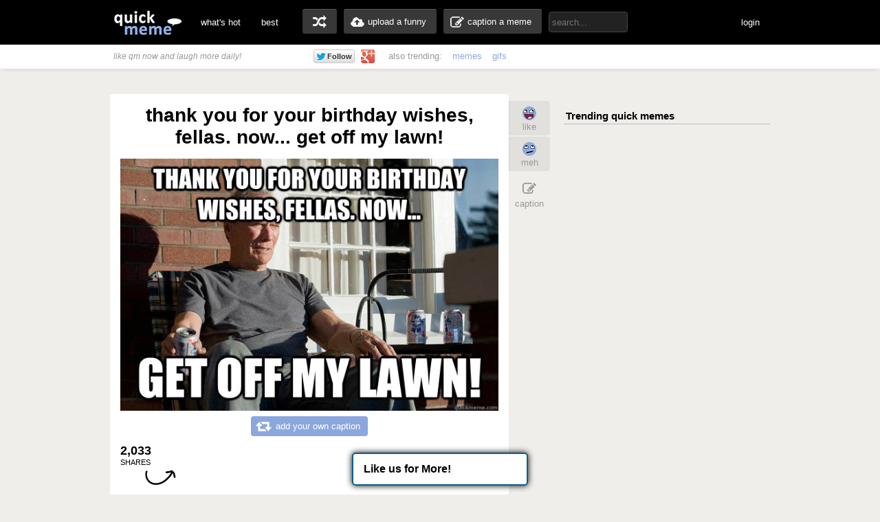

--- FILE ---
content_type: text/html; charset=UTF-8
request_url: http://www.quickmeme.com/meme/3570ps
body_size: 9423
content:
<!DOCTYPE html>
<html lang="en">
<head>
	<meta http-equiv="Content-Type" content="text/html; charset=utf-8" />
	<title>thank you for your birthday wishes, fellas. now... get off my lawn! - Feels Old Man - quickmeme</title>
	<link rel="canonical" href="http://www.quickmeme.com/meme/3570ps"/>
	<link rel="shortcut icon" href="/favicon.ico"> 
	<meta name="title" content="thank you for your birthday wishes, fellas. now... get off my lawn! - Feels Old Man - quickmeme" />
	<meta name="keywords" content="quickmeme, memegenerator, funny memes, reaction gifs, gifs, humor, make a meme, caption a image, funny pictures" /> 
	<meta name="description" content="thank you for your birthday wishes, fellas. now... get off my lawn!  Feels Old Man"/>
	<meta name="twitter:site" content="@quickmeme"/>
	<meta name="twitter:card" content="photo"/>
	<meta name="twitter:image" content="http://www.quickmeme.com/img/3a/3a78bcfdc58ebfeda20a042eb6562fc5f1b2759756fead33152f6c1e6631f09e.jpg" />
    
	<meta property="fb:app_id" content="209730519090546" />
	<meta property="og:site_name" content="quickmeme"/>
	<meta property="og:type" content="quickmemeapp:meme"/> 
	<meta property="og:url" content="http://www.quickmeme.com/meme/3570ps"/>
	<meta property="og:image" content="http://www.quickmeme.com/img/3a/3a78bcfdc58ebfeda20a042eb6562fc5f1b2759756fead33152f6c1e6631f09e.jpg" />
	<meta property="og:title" content="thank you for your birthday wishes, fellas. now... get off my lawn!"/>
	<meta property="og:description" content="Click to Enlarge... write a comment or recaption!"/>
	<meta http-equiv="X-UA-Compatible" content="IE=9" />
    
	<link href="/css/main.css" rel="stylesheet"/>	 

	<script src="/js/jquery.js"></script>
	<script src="/js/qm4.js"></script>
	<script>
		$.ajax({
			url: 'http://www.quickmeme.com/tracker/view/3570ps',
			cache: false,
			async: false
		});
	</script>
    
    <!-- begin header include -->
    <!-- begin header insert -->

<!-- Google tag (gtag.js) -->
<script async src="https://www.googletagmanager.com/gtag/js?id=G-QEFGDX0XPK"></script>
<script>
  window.dataLayer = window.dataLayer || [];
  function gtag(){dataLayer.push(arguments);}
  gtag('js', new Date());

  gtag('config', 'G-QEFGDX0XPK');
</script>
<!-- end header insert -->

    <!-- end header include -->
    
    
        <script type="text/javascript">
  window._taboola = window._taboola || [];
  _taboola.push({article:'auto'});
  !function (e, f, u) {
    e.async = 1;
    e.src = u;
    f.parentNode.insertBefore(e, f);
  }(document.createElement('script'),
  document.getElementsByTagName('script')[0],
  'http://cdn.taboola.com/libtrc/quickmeme-quickmeme/loader.js');
</script>
    
    <style>
#slidebox{
    width:330px;
    height:155px;
    padding:10px;
    background-color:#fff;
    border-top:4px solid #FFBF00;
    position:fixed;
    bottom:0px;
    right:-430px;
    -moz-box-shadow:-2px 0px 5px #aaa;
    -webkit-box-shadow:-2px 0px 5px #aaa;
    box-shadow:-2px 0px 5px #aaa;
}
#slidebox p, a.more{
    font-size:11px;
    text-transform:uppercase;
    font-family: Arial,Helvetica,sans-serif;
    letter-spacing:1px;
    color:#555;
}
a.more{
    cursor:pointer;
    color:#E28409;
}
a.more:hover{
    text-decoration:underline;
}
#slidebox h2{
    color:#333;
    font-size:18px;
    margin:10px 20px 10px 0px;
}
a.close{
    background:transparent url(/images/close.gif) no-repeat top left;
    width:13px;
    height:13px;
    position:absolute;
    cursor:pointer;
    top:10px;
    right:10px;
}
a.close:hover{
    background-position:0px -13px;
}
</style>

   
</head>
<body>

<!-- <div class="tonewqmmenu" style="display: block;width: 100%;height: 65px;z-index: 3000;position: relative;margin: 0px;top: 0px;">
</div>
<div class="tonewqm" style="display: block;width: 100%;height: 5000px;background: #222;z-index: 3000;position: relative;margin: 0px;top: 0px; opacity: .85;">
</div> -->

	<!-- begin top nav bar-->
	<div id="top-nav">
		<div class="main-nav">
		<h1><a href="/">quickmeme: all your memes, gifs &amp; funny pics in one place</a></h1>
		<div class="menu-items">
			<ul>
			<li><a href="/">what's hot</a></li>
		    <li><a href="/new" class="new">new</a></li>
		    <li><a href="/top">best</a></li>
		</ul>
		</div>
	    <div class="user-functions">
		<ul>
        	<li><a href="/random" class="random-meme" title="randomize">random memes</a></li>
			<li><a href="/submit" class="upload-meme"><span>upload a funny</span></a></li>
            <li><a href="/caption" class="make-meme"><span>caption a meme</span></a></li>
		</ul>
	    </div>
	    <div class="nav-search">
		<form id="search" name="search" action="/search" method="GET" role="search" class="navbar-search">		  
			<input id="searchwords" placeholder="search..." class="search-query" name="searchwords" type="text">
		</form>
	    </div>
	    <div class="menu-items user-login">
			<ul>
			<li id="shownsfw"><a href="javascript:void(0)" onClick="toggleNSFW();" id="shownsfwlink">show NSFW</a></li>
			<li id="fblogin"><a href="javascript:void(0)" onClick="doLogin();" id="fbloginlink">login</a><a href="javascript:void(0)" id="fblogintext" style="display:none;"></a></li>
		</ul>
		</div>
	    
	    <div class="clear"></div>
	</div>
	</div>
	<!-- end top nav bar-->
    
    <!-- begin sub-nav bar-->
    <div class="sub-navbar">
	<div class="sub-navwrap">
    	<div class="social-block">
			<h3><i>like qm now and laugh more daily!</i></h3>
			<div class="follow-fb"><iframe src="//www.facebook.com/plugins/like.php?href=http%3A%2F%2Ffacebook.com%2Fquickmeme&amp;send=false&amp;layout=button_count&amp;width=95&amp;show_faces=false&amp;font&amp;colorscheme=light&amp;action=like&amp;height=21&amp;appId=209730519090546" scrolling="no" frameborder="0" style="border:none; overflow:hidden; width:95px; height:21px;" allowTransparency="true"></iframe></div>
			<div class="follow-twt"><iframe allowtransparency="true" frameborder="0" scrolling="no" src="https://platform.twitter.com/widgets/follow_button.1370380126.html#_=1370596522663&amp;id=twitter-widget-0&amp;lang=en&amp;screen_name=quickmeme&amp;show_count=false&amp;show_screen_name=false&amp;size=m" class="twitter-follow-button twitter-follow-button" title="Twitter Follow Button" data-twttr-rendered="true" style="width: 159px; height: 20px;"></iframe></div>
			<div class="follow-g"><a href="https://plus.google.com/+quickmeme" class="follow-gplus" target="_blank"></a></div>
		</div>
		<div class="sub-heading">
		<ul>
			<li><span>also trending:</span></li>
            <li><a href="/memes">memes</a></li>
            <li><a href="/gifs">gifs</a></li>
			
		</ul>
		<div class="fade"><a href="/memes" class="more-cats">view more &raquo;</a></div>
		</div>
	</div>
    </div> 
    <!-- end sub-nav bar-->    

	<!-- begin main content-->
    <div id="container">
		<div class="page-content">
        <div class="adinsert" style="padding-top:15px;">
        	
<div id="taboola-above-article-thumbnails"></div>
<script type="text/javascript">
  window._taboola = window._taboola || [];
  _taboola.push({
    mode: 'thumbs-b',
    container: 'taboola-above-article-thumbnails',
    placement: 'Above Article Thumbnails',
    target_type: 'mix'
  });
</script>
			
        </div>
			<div class="post-wrap">
				<div class="view-meme">
					<div class="viewpost post" id="post-190124128" style="position:relative;">
						<!-- begin post header -->
						<div class="post-header" style="position:relative;">
							<h2 class="viewpost-title">thank you for your birthday wishes, fellas. now... get off my lawn!</h2>
							
						</div>
						<!-- end post header -->
						<div class="img-holder">
							<img id="post-image-3570ps" class="viewpost-image" src="http://www.quickmeme.com/img/3a/3a78bcfdc58ebfeda20a042eb6562fc5f1b2759756fead33152f6c1e6631f09e.jpg" alt="thank you for your birthday wishes, fellas. now... get off my lawn! - thank you for your birthday wishes, fellas. now... get off my lawn!  Feels Old Man">
						</div>
                        
                        
						<div class="recaption-wrap">
							<a href="/caption#id=11291&ext=jpg" class="recaption-button">
								<span>add your own caption</span>
							</a>
						</div>
						

	<div class="viewpost-info" style="height: 76px;background: url(/images/sharearrow2.png) no-repeat 30px 45px;">
    	<div class="sharecounts">
        	<p><strong>2,033</strong> shares</p>
        </div>
        <div class="share-buttons" style="margin-left:10px;">
        </div>

	</div>

        <div style="text-align: left;width: 550px;margin: 20px auto 0px;">         
                <div id="taboola-below-article-thumbnails"></div>
<script type="text/javascript">
  window._taboola = window._taboola || [];
  _taboola.push({
    mode: 'thumbs-a',
    container: 'taboola-below-article-thumbnails',
    placement: 'Below Article Thumbnails',
    target_type: 'mix'
  });
</script>
		</div> 
        
        
                        
                        
						<div class="float-wrap" style="position:absolute;">
							<div class="action-box">
								<div class="vote-buttons">
									<ul>
										<li><a href="javascript:void(0)" class="voteup" id="voteup3570ps" onClick="voteLike('3570ps');"><span>like</span></a></li>
										<li><a href="javascript:void(0)" class="votedown" id="votedown3570ps" onClick="voteMeh('3570ps');"><span>meh</span></a></li>
									</ul>
								</div>
								<div class="share-actions">
									<ul>
	
										<li><a href="/caption#id=11291&ext=jpg" class="create-button"><span>caption</span></a></li>
                                        <!--<li style="padding-top: 5px;height: 60px;padding-bottom: 5px;">
										<a href="/meme/" style="background: url(/images/buttonsnext.png) -50px 0 no-repeat;position: absolute;z-index: 100;width: 60px;height: 60px;left: -30px;"></a>
										<a href="/meme/" style="background: url(/images/buttonsnext.png) no-repeat;position: absolute;width: 50px;height: 60px;left: -596px;"></a>
										</li>-->
									</ul>
									<script>isLiked('3570ps'); isMehed('3570ps');</script>
								</div>
							</div>
						</div>
					</div>



			</div>
            
            	
				<div id="posts">
					
                    
                    
                    
						
                        <!-- begin insert -->

<!-- end insert -->

						
					
                    
                    
                    
						
					<div class="post" id="post-232494900">
	<!-- begin post header -->
	<div class="post-header" style="position:relative;">
		<h2 class="post-title"><a href="/meme/3uf67o">kids born in the 90s are now old enough to drink</a></h2>
	</div>
	<!-- end post header -->

	
	<a href="/meme/3uf67o">
	
		<div class="img-holder">
			<img id="post-3uf67o" class="post-image" src="http://www.quickmeme.com/img/a0/a0d867c23451e26f0607a26601137add8e367521880743cf48f3e95afbd3dfa5.jpg" alt="kids born in the 90s are now old enough to drink  ">
			
		</div>
	</a>

	
	<div class="recaption-wrap">
		<a href="/caption#id=11291&ext=jpg" class="recaption-button">
			<span>add your own caption</span>
		</a>
	</div>
	

	<div class="post-info">
    	<div class="sharecounts">
        	<p><strong>192,264</strong> shares</p>
        </div>
        <div class="share-buttons">
			<ul>
				<!--<li>
            		<a class="shareonfb" onClick="window.open (this.href, 'child', 'height=400,width=665,scrollbars'); return false" href="https://www.facebook.com/sharer/sharer.php?u=http://www.quickmeme.com/meme/3uf67o" target="_blank">Share on Facebook</a>
				</li>
            	<li>
            		<a class="shareontwit" href="http://twitter.com/home?status=kids born in the 90s are now old enough to drink http://www.quickmeme.com/meme/3uf67o via @quickmeme" onclick="javascript:window.open(this.href,'', 'menubar=no,toolbar=no,resizable=yes,scrollbars=no,height=400,width=665');return false;">Share on Twitter</a>
           	 	</li>
            	<li>
            		<a class="shareongp" href="https://plus.google.com/share?url=http://www.quickmeme.com/meme/3uf67o" onclick="javascript:window.open(this.href,'', 'menubar=no,toolbar=no,resizable=yes,scrollbars=yes,height=600,width=600');return false;">Share on Google Plus</a>
            	</li>
            	<li>
            		<a class="shareonpin" href="http://pinterest.com/pin/create/button/?url=http://www.quickmeme.com/meme/3uf67o&media=http://www.quickmeme.com/img/a0/a0d867c23451e26f0607a26601137add8e367521880743cf48f3e95afbd3dfa5.jpg&description=kids born in the 90s are now old enough to drink" onclick="javascript:window.open(this.href,'', 'menubar=no,toolbar=no,resizable=yes,scrollbars=no,height=400,width=665');return false;">Share on Pinterest</a>
            	</li>-->
                	
			</ul>
        </div>
        <div class="cat-info">
        	<ul>
           		<li>
					<a href="/memes/Feels-Old-Man">
					<span>Feels Old Man</span>
					</a>
				</li>
            </ul>
        </div>
	</div>
	<div class="float-wrap">
		<div class="action-box">
			<div class="vote-buttons">
				<ul>
					<li><a href="javascript:void(0)" class="voteup" id="voteup3uf67o" onClick="voteLike('3uf67o');"><span>like</span></a></li>
					<li><a href="javascript:void(0)" class="votedown" id="votedown3uf67o" onClick="voteMeh('3uf67o');"><span>meh</span></a></li>
				</ul>
				<script>isLiked('3uf67o'); isMehed('3uf67o');</script>
			</div>
			<div class="share-actions">
				<ul>
					
				</ul>
			</div>
		</div>
	</div>
</div>

                    
					
                    
                    
                    
						
                        <!-- begin insert -->

<!-- end insert -->

						
					
                    
                    
                    
						
					<div class="post" id="post-231542401">
	<!-- begin post header -->
	<div class="post-header" style="position:relative;">
		<h2 class="post-title"><a href="/meme/3tur9d">Kids today will never know the feeling of slamming a phone shut after an argument now all you can do is poke your screen in an angry rage</a></h2>
	</div>
	<!-- end post header -->

	
	<a href="/meme/3tur9d">
	
		<div class="img-holder">
			<img id="post-3tur9d" class="post-image" src="http://www.quickmeme.com/img/3d/3d99dbb11288b76d99d791eb5ed29b9b5d3d42aa1ff3ed359a722cfc3e117281.jpg" alt="Kids today will never know the feeling of slamming a phone shut after an argument now all you can do is poke your screen in an angry rage  ">
			
		</div>
	</a>

	
	<div class="recaption-wrap">
		<a href="/caption#id=11291&ext=jpg" class="recaption-button">
			<span>add your own caption</span>
		</a>
	</div>
	

	<div class="post-info">
    	<div class="sharecounts">
        	<p><strong>66,380</strong> shares</p>
        </div>
        <div class="share-buttons">
			<ul>
				<!--<li>
            		<a class="shareonfb" onClick="window.open (this.href, 'child', 'height=400,width=665,scrollbars'); return false" href="https://www.facebook.com/sharer/sharer.php?u=http://www.quickmeme.com/meme/3tur9d" target="_blank">Share on Facebook</a>
				</li>
            	<li>
            		<a class="shareontwit" href="http://twitter.com/home?status=Kids today will never know the feeling of slamming a phone shut after an argument now all you can do is poke your screen in an angry rage http://www.quickmeme.com/meme/3tur9d via @quickmeme" onclick="javascript:window.open(this.href,'', 'menubar=no,toolbar=no,resizable=yes,scrollbars=no,height=400,width=665');return false;">Share on Twitter</a>
           	 	</li>
            	<li>
            		<a class="shareongp" href="https://plus.google.com/share?url=http://www.quickmeme.com/meme/3tur9d" onclick="javascript:window.open(this.href,'', 'menubar=no,toolbar=no,resizable=yes,scrollbars=yes,height=600,width=600');return false;">Share on Google Plus</a>
            	</li>
            	<li>
            		<a class="shareonpin" href="http://pinterest.com/pin/create/button/?url=http://www.quickmeme.com/meme/3tur9d&media=http://www.quickmeme.com/img/3d/3d99dbb11288b76d99d791eb5ed29b9b5d3d42aa1ff3ed359a722cfc3e117281.jpg&description=Kids today will never know the feeling of slamming a phone shut after an argument now all you can do is poke your screen in an angry rage" onclick="javascript:window.open(this.href,'', 'menubar=no,toolbar=no,resizable=yes,scrollbars=no,height=400,width=665');return false;">Share on Pinterest</a>
            	</li>-->
                	
			</ul>
        </div>
        <div class="cat-info">
        	<ul>
           		<li>
					<a href="/memes/Feels-Old-Man">
					<span>Feels Old Man</span>
					</a>
				</li>
            </ul>
        </div>
	</div>
	<div class="float-wrap">
		<div class="action-box">
			<div class="vote-buttons">
				<ul>
					<li><a href="javascript:void(0)" class="voteup" id="voteup3tur9d" onClick="voteLike('3tur9d');"><span>like</span></a></li>
					<li><a href="javascript:void(0)" class="votedown" id="votedown3tur9d" onClick="voteMeh('3tur9d');"><span>meh</span></a></li>
				</ul>
				<script>isLiked('3tur9d'); isMehed('3tur9d');</script>
			</div>
			<div class="share-actions">
				<ul>
					
				</ul>
			</div>
		</div>
	</div>
</div>

                    
					
                    
                    
                    
						
                        <!-- begin insert -->

<!-- end insert -->

						
					
                    
                    
                    
						
					<div class="post" id="post-222562544">
	<!-- begin post header -->
	<div class="post-header" style="position:relative;">
		<h2 class="post-title"><a href="/meme/3oiacw">649 Pokemon? Shit.</a></h2>
	</div>
	<!-- end post header -->

	
	<a href="/meme/3oiacw">
	
		<div class="img-holder">
			<img id="post-3oiacw" class="post-image" src="http://www.quickmeme.com/img/61/61cee620882585edc363cc11b08b4f25775f537925d22637260f15f59c1a104e.jpg" alt="649 Pokemon? Shit.  ">
			
		</div>
	</a>

	
	<div class="recaption-wrap">
		<a href="/caption#id=11291&ext=jpg" class="recaption-button">
			<span>add your own caption</span>
		</a>
	</div>
	

	<div class="post-info">
    	<div class="sharecounts">
        	<p><strong>9,287</strong> shares</p>
        </div>
        <div class="share-buttons">
			<ul>
				<!--<li>
            		<a class="shareonfb" onClick="window.open (this.href, 'child', 'height=400,width=665,scrollbars'); return false" href="https://www.facebook.com/sharer/sharer.php?u=http://www.quickmeme.com/meme/3oiacw" target="_blank">Share on Facebook</a>
				</li>
            	<li>
            		<a class="shareontwit" href="http://twitter.com/home?status=649 Pokemon? Shit. http://www.quickmeme.com/meme/3oiacw via @quickmeme" onclick="javascript:window.open(this.href,'', 'menubar=no,toolbar=no,resizable=yes,scrollbars=no,height=400,width=665');return false;">Share on Twitter</a>
           	 	</li>
            	<li>
            		<a class="shareongp" href="https://plus.google.com/share?url=http://www.quickmeme.com/meme/3oiacw" onclick="javascript:window.open(this.href,'', 'menubar=no,toolbar=no,resizable=yes,scrollbars=yes,height=600,width=600');return false;">Share on Google Plus</a>
            	</li>
            	<li>
            		<a class="shareonpin" href="http://pinterest.com/pin/create/button/?url=http://www.quickmeme.com/meme/3oiacw&media=http://www.quickmeme.com/img/61/61cee620882585edc363cc11b08b4f25775f537925d22637260f15f59c1a104e.jpg&description=649 Pokemon? Shit." onclick="javascript:window.open(this.href,'', 'menubar=no,toolbar=no,resizable=yes,scrollbars=no,height=400,width=665');return false;">Share on Pinterest</a>
            	</li>-->
                	
			</ul>
        </div>
        <div class="cat-info">
        	<ul>
           		<li>
					<a href="/memes/Feels-Old-Man">
					<span>Feels Old Man</span>
					</a>
				</li>
            </ul>
        </div>
	</div>
	<div class="float-wrap">
		<div class="action-box">
			<div class="vote-buttons">
				<ul>
					<li><a href="javascript:void(0)" class="voteup" id="voteup3oiacw" onClick="voteLike('3oiacw');"><span>like</span></a></li>
					<li><a href="javascript:void(0)" class="votedown" id="votedown3oiacw" onClick="voteMeh('3oiacw');"><span>meh</span></a></li>
				</ul>
				<script>isLiked('3oiacw'); isMehed('3oiacw');</script>
			</div>
			<div class="share-actions">
				<ul>
					
				</ul>
			</div>
		</div>
	</div>
</div>

                    
					
                    
                    
                    
						
					<div class="post" id="post-274943">
	<!-- begin post header -->
	<div class="post-header" style="position:relative;">
		<h2 class="post-title"><a href="/meme/5w5b">oh cool, lord of the rings marathon "10th anniversary special"?</a></h2>
	</div>
	<!-- end post header -->

	
	<a href="/meme/5w5b">
	
		<div class="img-holder">
			<img id="post-5w5b" class="post-image" src="http://www.quickmeme.com/img/02/029d1131f23efc0247e087ca889a6d15b5dc1b6d8d5f2361a96e1ed42b498863.jpg" alt="oh cool, lord of the rings marathon "10th anniversary special"?  ">
			
		</div>
	</a>

	
	<div class="recaption-wrap">
		<a href="/caption#id=11291&ext=jpg" class="recaption-button">
			<span>add your own caption</span>
		</a>
	</div>
	

	<div class="post-info">
    	<div class="sharecounts">
        	<p><strong>8,406</strong> shares</p>
        </div>
        <div class="share-buttons">
			<ul>
				<!--<li>
            		<a class="shareonfb" onClick="window.open (this.href, 'child', 'height=400,width=665,scrollbars'); return false" href="https://www.facebook.com/sharer/sharer.php?u=http://www.quickmeme.com/meme/5w5b" target="_blank">Share on Facebook</a>
				</li>
            	<li>
            		<a class="shareontwit" href="http://twitter.com/home?status=oh cool, lord of the rings marathon "10th anniversary special"? http://www.quickmeme.com/meme/5w5b via @quickmeme" onclick="javascript:window.open(this.href,'', 'menubar=no,toolbar=no,resizable=yes,scrollbars=no,height=400,width=665');return false;">Share on Twitter</a>
           	 	</li>
            	<li>
            		<a class="shareongp" href="https://plus.google.com/share?url=http://www.quickmeme.com/meme/5w5b" onclick="javascript:window.open(this.href,'', 'menubar=no,toolbar=no,resizable=yes,scrollbars=yes,height=600,width=600');return false;">Share on Google Plus</a>
            	</li>
            	<li>
            		<a class="shareonpin" href="http://pinterest.com/pin/create/button/?url=http://www.quickmeme.com/meme/5w5b&media=http://www.quickmeme.com/img/02/029d1131f23efc0247e087ca889a6d15b5dc1b6d8d5f2361a96e1ed42b498863.jpg&description=oh cool, lord of the rings marathon &quot;10th anniversary special&quot;?" onclick="javascript:window.open(this.href,'', 'menubar=no,toolbar=no,resizable=yes,scrollbars=no,height=400,width=665');return false;">Share on Pinterest</a>
            	</li>-->
                	
			</ul>
        </div>
        <div class="cat-info">
        	<ul>
           		<li>
					<a href="/memes/Feels-Old-Man">
					<span>Feels Old Man</span>
					</a>
				</li>
            </ul>
        </div>
	</div>
	<div class="float-wrap">
		<div class="action-box">
			<div class="vote-buttons">
				<ul>
					<li><a href="javascript:void(0)" class="voteup" id="voteup5w5b" onClick="voteLike('5w5b');"><span>like</span></a></li>
					<li><a href="javascript:void(0)" class="votedown" id="votedown5w5b" onClick="voteMeh('5w5b');"><span>meh</span></a></li>
				</ul>
				<script>isLiked('5w5b'); isMehed('5w5b');</script>
			</div>
			<div class="share-actions">
				<ul>
					
				</ul>
			</div>
		</div>
	</div>
</div>

                    
					
                    
                    
                    
						
					<div class="post" id="post-284053">
	<!-- begin post header -->
	<div class="post-header" style="position:relative;">
		<h2 class="post-title"><a href="/meme/636d">pokemon black and white? in my day pokemon was in green and black</a></h2>
	</div>
	<!-- end post header -->

	
	<a href="/meme/636d">
	
		<div class="img-holder">
			<img id="post-636d" class="post-image" src="http://www.quickmeme.com/img/8a/8a78d912e54763a188db63f7e4152ed7d5aded0dd25910a10826383b8ca85b1c.jpg" alt="pokemon black and white? in my day pokemon was in green and black  ">
			
		</div>
	</a>

	
	<div class="recaption-wrap">
		<a href="/caption#id=11291&ext=jpg" class="recaption-button">
			<span>add your own caption</span>
		</a>
	</div>
	

	<div class="post-info">
    	<div class="sharecounts">
        	<p><strong>6,949</strong> shares</p>
        </div>
        <div class="share-buttons">
			<ul>
				<!--<li>
            		<a class="shareonfb" onClick="window.open (this.href, 'child', 'height=400,width=665,scrollbars'); return false" href="https://www.facebook.com/sharer/sharer.php?u=http://www.quickmeme.com/meme/636d" target="_blank">Share on Facebook</a>
				</li>
            	<li>
            		<a class="shareontwit" href="http://twitter.com/home?status=pokemon black and white? in my day pokemon was in green and black http://www.quickmeme.com/meme/636d via @quickmeme" onclick="javascript:window.open(this.href,'', 'menubar=no,toolbar=no,resizable=yes,scrollbars=no,height=400,width=665');return false;">Share on Twitter</a>
           	 	</li>
            	<li>
            		<a class="shareongp" href="https://plus.google.com/share?url=http://www.quickmeme.com/meme/636d" onclick="javascript:window.open(this.href,'', 'menubar=no,toolbar=no,resizable=yes,scrollbars=yes,height=600,width=600');return false;">Share on Google Plus</a>
            	</li>
            	<li>
            		<a class="shareonpin" href="http://pinterest.com/pin/create/button/?url=http://www.quickmeme.com/meme/636d&media=http://www.quickmeme.com/img/8a/8a78d912e54763a188db63f7e4152ed7d5aded0dd25910a10826383b8ca85b1c.jpg&description=pokemon black and white? in my day pokemon was in green and black" onclick="javascript:window.open(this.href,'', 'menubar=no,toolbar=no,resizable=yes,scrollbars=no,height=400,width=665');return false;">Share on Pinterest</a>
            	</li>-->
                	
			</ul>
        </div>
        <div class="cat-info">
        	<ul>
           		<li>
					<a href="/memes/Feels-Old-Man">
					<span>Feels Old Man</span>
					</a>
				</li>
            </ul>
        </div>
	</div>
	<div class="float-wrap">
		<div class="action-box">
			<div class="vote-buttons">
				<ul>
					<li><a href="javascript:void(0)" class="voteup" id="voteup636d" onClick="voteLike('636d');"><span>like</span></a></li>
					<li><a href="javascript:void(0)" class="votedown" id="votedown636d" onClick="voteMeh('636d');"><span>meh</span></a></li>
				</ul>
				<script>isLiked('636d'); isMehed('636d');</script>
			</div>
			<div class="share-actions">
				<ul>
					
				</ul>
			</div>
		</div>
	</div>
</div>

                    
					
                    
                    
                    
						
					<div class="post" id="post-337023">
	<!-- begin post header -->
	<div class="post-header" style="position:relative;">
		<h2 class="post-title"><a href="/meme/781r">kids born in the 90s are now old enough to drink</a></h2>
	</div>
	<!-- end post header -->

	
	<a href="/meme/781r">
	
		<div class="img-holder">
			<img id="post-781r" class="post-image" src="http://www.quickmeme.com/img/70/706c9dacf350d2cf98bfe8745331e34fb511a13da93610cd6917052abbac1b9e.jpg" alt="kids born in the 90s are now old enough to drink  ">
			
		</div>
	</a>

	
	<div class="recaption-wrap">
		<a href="/caption#id=11291&ext=jpg" class="recaption-button">
			<span>add your own caption</span>
		</a>
	</div>
	

	<div class="post-info">
    	<div class="sharecounts">
        	<p><strong>5,081</strong> shares</p>
        </div>
        <div class="share-buttons">
			<ul>
				<!--<li>
            		<a class="shareonfb" onClick="window.open (this.href, 'child', 'height=400,width=665,scrollbars'); return false" href="https://www.facebook.com/sharer/sharer.php?u=http://www.quickmeme.com/meme/781r" target="_blank">Share on Facebook</a>
				</li>
            	<li>
            		<a class="shareontwit" href="http://twitter.com/home?status=kids born in the 90s are now old enough to drink http://www.quickmeme.com/meme/781r via @quickmeme" onclick="javascript:window.open(this.href,'', 'menubar=no,toolbar=no,resizable=yes,scrollbars=no,height=400,width=665');return false;">Share on Twitter</a>
           	 	</li>
            	<li>
            		<a class="shareongp" href="https://plus.google.com/share?url=http://www.quickmeme.com/meme/781r" onclick="javascript:window.open(this.href,'', 'menubar=no,toolbar=no,resizable=yes,scrollbars=yes,height=600,width=600');return false;">Share on Google Plus</a>
            	</li>
            	<li>
            		<a class="shareonpin" href="http://pinterest.com/pin/create/button/?url=http://www.quickmeme.com/meme/781r&media=http://www.quickmeme.com/img/70/706c9dacf350d2cf98bfe8745331e34fb511a13da93610cd6917052abbac1b9e.jpg&description=kids born in the 90s are now old enough to drink" onclick="javascript:window.open(this.href,'', 'menubar=no,toolbar=no,resizable=yes,scrollbars=no,height=400,width=665');return false;">Share on Pinterest</a>
            	</li>-->
                	
			</ul>
        </div>
        <div class="cat-info">
        	<ul>
           		<li>
					<a href="/memes/Feels-Old-Man">
					<span>Feels Old Man</span>
					</a>
				</li>
            </ul>
        </div>
	</div>
	<div class="float-wrap">
		<div class="action-box">
			<div class="vote-buttons">
				<ul>
					<li><a href="javascript:void(0)" class="voteup" id="voteup781r" onClick="voteLike('781r');"><span>like</span></a></li>
					<li><a href="javascript:void(0)" class="votedown" id="votedown781r" onClick="voteMeh('781r');"><span>meh</span></a></li>
				</ul>
				<script>isLiked('781r'); isMehed('781r');</script>
			</div>
			<div class="share-actions">
				<ul>
					
				</ul>
			</div>
		</div>
	</div>
</div>

                    
					
                    
                    
                    
						
					<div class="post" id="post-223770222">
	<!-- begin post header -->
	<div class="post-header" style="position:relative;">
		<h2 class="post-title"><a href="/meme/3p867i">Summer isn't slow like it used to be</a></h2>
	</div>
	<!-- end post header -->

	
	<a href="/meme/3p867i">
	
		<div class="img-holder">
			<img id="post-3p867i" class="post-image" src="http://www.quickmeme.com/img/2b/2b0fb0c9bb933e1225cc21d410a71b9da5d308139be3f5227842a8b1a08dbd78.jpg" alt="Summer isn't slow like it used to be  ">
			
		</div>
	</a>

	
	<div class="recaption-wrap">
		<a href="/caption#id=11291&ext=jpg" class="recaption-button">
			<span>add your own caption</span>
		</a>
	</div>
	

	<div class="post-info">
    	<div class="sharecounts">
        	<p><strong>4,950</strong> shares</p>
        </div>
        <div class="share-buttons">
			<ul>
				<!--<li>
            		<a class="shareonfb" onClick="window.open (this.href, 'child', 'height=400,width=665,scrollbars'); return false" href="https://www.facebook.com/sharer/sharer.php?u=http://www.quickmeme.com/meme/3p867i" target="_blank">Share on Facebook</a>
				</li>
            	<li>
            		<a class="shareontwit" href="http://twitter.com/home?status=Summer isn't slow like it used to be http://www.quickmeme.com/meme/3p867i via @quickmeme" onclick="javascript:window.open(this.href,'', 'menubar=no,toolbar=no,resizable=yes,scrollbars=no,height=400,width=665');return false;">Share on Twitter</a>
           	 	</li>
            	<li>
            		<a class="shareongp" href="https://plus.google.com/share?url=http://www.quickmeme.com/meme/3p867i" onclick="javascript:window.open(this.href,'', 'menubar=no,toolbar=no,resizable=yes,scrollbars=yes,height=600,width=600');return false;">Share on Google Plus</a>
            	</li>
            	<li>
            		<a class="shareonpin" href="http://pinterest.com/pin/create/button/?url=http://www.quickmeme.com/meme/3p867i&media=http://www.quickmeme.com/img/2b/2b0fb0c9bb933e1225cc21d410a71b9da5d308139be3f5227842a8b1a08dbd78.jpg&description=Summer isn&#39;t slow like it used to be" onclick="javascript:window.open(this.href,'', 'menubar=no,toolbar=no,resizable=yes,scrollbars=no,height=400,width=665');return false;">Share on Pinterest</a>
            	</li>-->
                	
			</ul>
        </div>
        <div class="cat-info">
        	<ul>
           		<li>
					<a href="/memes/Feels-Old-Man">
					<span>Feels Old Man</span>
					</a>
				</li>
            </ul>
        </div>
	</div>
	<div class="float-wrap">
		<div class="action-box">
			<div class="vote-buttons">
				<ul>
					<li><a href="javascript:void(0)" class="voteup" id="voteup3p867i" onClick="voteLike('3p867i');"><span>like</span></a></li>
					<li><a href="javascript:void(0)" class="votedown" id="votedown3p867i" onClick="voteMeh('3p867i');"><span>meh</span></a></li>
				</ul>
				<script>isLiked('3p867i'); isMehed('3p867i');</script>
			</div>
			<div class="share-actions">
				<ul>
					
				</ul>
			</div>
		</div>
	</div>
</div>

                    
					
                    
                    
                    
						
					<div class="post" id="post-189906291">
	<!-- begin post header -->
	<div class="post-header" style="position:relative;">
		<h2 class="post-title"><a href="/meme/352cmr">i remember before alyssa bereznak</a></h2>
	</div>
	<!-- end post header -->

	
	<a href="/meme/352cmr">
	
		<div class="img-holder">
			<img id="post-352cmr" class="post-image" src="http://www.quickmeme.com/img/df/df31fb6728b8ea91e98587b54d37d2d9b9d51610d24fa28e70b28fe1ab506135.jpg" alt="i remember before alyssa bereznak  ">
			
		</div>
	</a>

	
	<div class="recaption-wrap">
		<a href="/caption#id=11291&ext=jpg" class="recaption-button">
			<span>add your own caption</span>
		</a>
	</div>
	

	<div class="post-info">
    	<div class="sharecounts">
        	<p><strong>2,276</strong> shares</p>
        </div>
        <div class="share-buttons">
			<ul>
				<!--<li>
            		<a class="shareonfb" onClick="window.open (this.href, 'child', 'height=400,width=665,scrollbars'); return false" href="https://www.facebook.com/sharer/sharer.php?u=http://www.quickmeme.com/meme/352cmr" target="_blank">Share on Facebook</a>
				</li>
            	<li>
            		<a class="shareontwit" href="http://twitter.com/home?status=i remember before alyssa bereznak http://www.quickmeme.com/meme/352cmr via @quickmeme" onclick="javascript:window.open(this.href,'', 'menubar=no,toolbar=no,resizable=yes,scrollbars=no,height=400,width=665');return false;">Share on Twitter</a>
           	 	</li>
            	<li>
            		<a class="shareongp" href="https://plus.google.com/share?url=http://www.quickmeme.com/meme/352cmr" onclick="javascript:window.open(this.href,'', 'menubar=no,toolbar=no,resizable=yes,scrollbars=yes,height=600,width=600');return false;">Share on Google Plus</a>
            	</li>
            	<li>
            		<a class="shareonpin" href="http://pinterest.com/pin/create/button/?url=http://www.quickmeme.com/meme/352cmr&media=http://www.quickmeme.com/img/df/df31fb6728b8ea91e98587b54d37d2d9b9d51610d24fa28e70b28fe1ab506135.jpg&description=i remember before alyssa bereznak" onclick="javascript:window.open(this.href,'', 'menubar=no,toolbar=no,resizable=yes,scrollbars=no,height=400,width=665');return false;">Share on Pinterest</a>
            	</li>-->
                	
			</ul>
        </div>
        <div class="cat-info">
        	<ul>
           		<li>
					<a href="/memes/Feels-Old-Man">
					<span>Feels Old Man</span>
					</a>
				</li>
            </ul>
        </div>
	</div>
	<div class="float-wrap">
		<div class="action-box">
			<div class="vote-buttons">
				<ul>
					<li><a href="javascript:void(0)" class="voteup" id="voteup352cmr" onClick="voteLike('352cmr');"><span>like</span></a></li>
					<li><a href="javascript:void(0)" class="votedown" id="votedown352cmr" onClick="voteMeh('352cmr');"><span>meh</span></a></li>
				</ul>
				<script>isLiked('352cmr'); isMehed('352cmr');</script>
			</div>
			<div class="share-actions">
				<ul>
					
				</ul>
			</div>
		</div>
	</div>
</div>

                    
					
                    
                    
                    
						
					<div class="post" id="post-190124128">
	<!-- begin post header -->
	<div class="post-header" style="position:relative;">
		<h2 class="post-title"><a href="/meme/3570ps">thank you for your birthday wishes, fellas. now... get off my lawn!</a></h2>
	</div>
	<!-- end post header -->

	
	<a href="/meme/3570ps">
	
		<div class="img-holder">
			<img id="post-3570ps" class="post-image" src="http://www.quickmeme.com/img/3a/3a78bcfdc58ebfeda20a042eb6562fc5f1b2759756fead33152f6c1e6631f09e.jpg" alt="thank you for your birthday wishes, fellas. now... get off my lawn!  ">
			
		</div>
	</a>

	
	<div class="recaption-wrap">
		<a href="/caption#id=11291&ext=jpg" class="recaption-button">
			<span>add your own caption</span>
		</a>
	</div>
	

	<div class="post-info">
    	<div class="sharecounts">
        	<p><strong>2,033</strong> shares</p>
        </div>
        <div class="share-buttons">
			<ul>
				<!--<li>
            		<a class="shareonfb" onClick="window.open (this.href, 'child', 'height=400,width=665,scrollbars'); return false" href="https://www.facebook.com/sharer/sharer.php?u=http://www.quickmeme.com/meme/3570ps" target="_blank">Share on Facebook</a>
				</li>
            	<li>
            		<a class="shareontwit" href="http://twitter.com/home?status=thank you for your birthday wishes, fellas. now... get off my lawn! http://www.quickmeme.com/meme/3570ps via @quickmeme" onclick="javascript:window.open(this.href,'', 'menubar=no,toolbar=no,resizable=yes,scrollbars=no,height=400,width=665');return false;">Share on Twitter</a>
           	 	</li>
            	<li>
            		<a class="shareongp" href="https://plus.google.com/share?url=http://www.quickmeme.com/meme/3570ps" onclick="javascript:window.open(this.href,'', 'menubar=no,toolbar=no,resizable=yes,scrollbars=yes,height=600,width=600');return false;">Share on Google Plus</a>
            	</li>
            	<li>
            		<a class="shareonpin" href="http://pinterest.com/pin/create/button/?url=http://www.quickmeme.com/meme/3570ps&media=http://www.quickmeme.com/img/3a/3a78bcfdc58ebfeda20a042eb6562fc5f1b2759756fead33152f6c1e6631f09e.jpg&description=thank you for your birthday wishes, fellas. now... get off my lawn!" onclick="javascript:window.open(this.href,'', 'menubar=no,toolbar=no,resizable=yes,scrollbars=no,height=400,width=665');return false;">Share on Pinterest</a>
            	</li>-->
                	
			</ul>
        </div>
        <div class="cat-info">
        	<ul>
           		<li>
					<a href="/memes/Feels-Old-Man">
					<span>Feels Old Man</span>
					</a>
				</li>
            </ul>
        </div>
	</div>
	<div class="float-wrap">
		<div class="action-box">
			<div class="vote-buttons">
				<ul>
					<li><a href="javascript:void(0)" class="voteup" id="voteup3570ps" onClick="voteLike('3570ps');"><span>like</span></a></li>
					<li><a href="javascript:void(0)" class="votedown" id="votedown3570ps" onClick="voteMeh('3570ps');"><span>meh</span></a></li>
				</ul>
				<script>isLiked('3570ps'); isMehed('3570ps');</script>
			</div>
			<div class="share-actions">
				<ul>
					
				</ul>
			</div>
		</div>
	</div>
</div>

                    
					
                    
                    
                    
						
					<div class="post" id="post-277360">
	<!-- begin post header -->
	<div class="post-header" style="position:relative;">
		<h2 class="post-title"><a href="/meme/5y0g">my favorite toy was a set of cardboard and plastic disks</a></h2>
	</div>
	<!-- end post header -->

	
	<a href="/meme/5y0g">
	
		<div class="img-holder">
			<img id="post-5y0g" class="post-image" src="http://www.quickmeme.com/img/25/253c6a82679462969267aa5fcb023eef517f5acd72bb62afdfea5679d181f9ca.jpg" alt="my favorite toy was a set of cardboard and plastic disks  ">
			
		</div>
	</a>

	
	<div class="recaption-wrap">
		<a href="/caption#id=11291&ext=jpg" class="recaption-button">
			<span>add your own caption</span>
		</a>
	</div>
	

	<div class="post-info">
    	<div class="sharecounts">
        	<p><strong>2,001</strong> shares</p>
        </div>
        <div class="share-buttons">
			<ul>
				<!--<li>
            		<a class="shareonfb" onClick="window.open (this.href, 'child', 'height=400,width=665,scrollbars'); return false" href="https://www.facebook.com/sharer/sharer.php?u=http://www.quickmeme.com/meme/5y0g" target="_blank">Share on Facebook</a>
				</li>
            	<li>
            		<a class="shareontwit" href="http://twitter.com/home?status=my favorite toy was a set of cardboard and plastic disks http://www.quickmeme.com/meme/5y0g via @quickmeme" onclick="javascript:window.open(this.href,'', 'menubar=no,toolbar=no,resizable=yes,scrollbars=no,height=400,width=665');return false;">Share on Twitter</a>
           	 	</li>
            	<li>
            		<a class="shareongp" href="https://plus.google.com/share?url=http://www.quickmeme.com/meme/5y0g" onclick="javascript:window.open(this.href,'', 'menubar=no,toolbar=no,resizable=yes,scrollbars=yes,height=600,width=600');return false;">Share on Google Plus</a>
            	</li>
            	<li>
            		<a class="shareonpin" href="http://pinterest.com/pin/create/button/?url=http://www.quickmeme.com/meme/5y0g&media=http://www.quickmeme.com/img/25/253c6a82679462969267aa5fcb023eef517f5acd72bb62afdfea5679d181f9ca.jpg&description=my favorite toy was a set of cardboard and plastic disks" onclick="javascript:window.open(this.href,'', 'menubar=no,toolbar=no,resizable=yes,scrollbars=no,height=400,width=665');return false;">Share on Pinterest</a>
            	</li>-->
                	
			</ul>
        </div>
        <div class="cat-info">
        	<ul>
           		<li>
					<a href="/memes/Feels-Old-Man">
					<span>Feels Old Man</span>
					</a>
				</li>
            </ul>
        </div>
	</div>
	<div class="float-wrap">
		<div class="action-box">
			<div class="vote-buttons">
				<ul>
					<li><a href="javascript:void(0)" class="voteup" id="voteup5y0g" onClick="voteLike('5y0g');"><span>like</span></a></li>
					<li><a href="javascript:void(0)" class="votedown" id="votedown5y0g" onClick="voteMeh('5y0g');"><span>meh</span></a></li>
				</ul>
				<script>isLiked('5y0g'); isMehed('5y0g');</script>
			</div>
			<div class="share-actions">
				<ul>
					
				</ul>
			</div>
		</div>
	</div>
</div>

                    
					
				</div>
				
		
        
        
				<div class="navigation" data-page-base="/meme/3570ps/"  data-page-current="1" data-page-next="2" data-page-next-id="277360">
					<div class="pagination">
						
						<a style="display:none;" id="page-current" href="/meme/3570ps/page/1/">Current Page</a>
						<a id="page-next" href="/meme/3570ps/page/2/">More memes</a>
					</div>
				</div>
		</div>
        
	    <!-- begin right sidebar-->
	    <div id="right-sidebar">
            
            <!-- beign viewpost sidebar content  -->

<div id="taboola-right-rail-thumbnails"></div>
<script type="text/javascript">
  window._taboola = window._taboola || [];
  _taboola.push({
    mode: 'thumbnails-a',
    container: 'taboola-right-rail-thumbnails',
    placement: 'Right Rail Thumbnails',
    target_type: 'mix'
  });
</script>


<div class="side-block">
</div>

	<iframe src="http://www.quickmeme.com/iframe/topposts" width="300px" height="600px" scrolling="no" frameborder="0" style="border: none;height: 600px;"></iframe>
        


<div class="side-block">
	<div class="ad-block">
    
	</div>
</div>  

<div class="side-block">
<h4 style="margin-top: 0px; text-align: center; color:#333; font-size: 14px; padding-bottom:8px;">popular meme categories</h4> 
<ul id="memelist" style="list-style-type: none; margin: 0px; padding: 0px;">
<li><a href="/Advice-Dog/">Advice Dog</a></li>
<li><a href="/Advice-God/">Advice God</a></li>
<li><a href="/All-The-Things/">All The Things</a></li>
<li><a href="/Angry-School-Boy/">Angry School Boy</a></li>
<li><a href="/Annoying-Childhood-Friend/">Annoying Childhood Friend</a></li>
<li><a href="/Annoying-Facebook-Girl/">Annoying Facebook Girl</a></li>
<li><a href="/Anti-Joke-Chicken/">Anti-Joke Chicken</a></li>
<li><a href="/Art-Student-Owl/">Art Student Owl</a></li>
<li><a href="/Baby-Godfather/">Baby Godfather</a></li>
<li><a href="/Bad-Advice-Cat/">Bad Advice Cat</a></li>
<li><a href="/Batman-Panel/">Batman and Joker</a></li>
<li><a href="/Bear-Grylls/">Bear Grylls</a></li>
<li><a href="/Bill-O-Reilly/">Bill O Reilly</a></li>
<li><a href="/Business-Cat/">Business Cat</a></li>
<li><a href="/Business-Dog/">Business Dog</a></li>
<li><a href="/Butthurt-Dweller/">Butthurt Dweller</a></li>
<li><a href="/Captain-Hindsight/">Captain Hindsight</a></li>
<li><a href="/Chemistry-Cat/">Chemistry Cat</a></li>
<li><a href="/College-Freshman/">College Freshman</a></li>
<li><a href="/Condescending-Fox/">Condescending Fox</a></li>
<li><a href="/Confucius-says/">Confucius says</a></li>
<li><a href="/Courage-Wolf/">Courage Wolf</a></li>
<li><a href="/Crazy-Girlfriend-Praying-Mantis/">Crazy Girlfriend Praying Mantis</a></li>
<li><a href="/Creeper-Canine/">Creeper Canine</a></li>
<li><a href="/Creepy-Wonka/">Creepy Wonka</a></li>
<li><a href="/Dating-Site-Murderer/">Dating Site Murderer</a></li>
<li><a href="/Depression-Dog/">Depression Dog</a></li>
<li><a href="/Downvoting-Roman/">Downvoting Roman</a></li>
<li><a href="/Dwight/">Dwight</a></li>
<li><a href="/Engineering-Professor/">Engineering Professor</a></li>
<li><a href="/EPIC-JACKIE-CHAN/">Epic Jackie Chan</a></li>
<li><a href="/Evil-Plotting-Raccoon/">Evil Plotting Raccoon</a></li>
<li><a href="/Fallout-new-vegas/">Fallout new vegas</a></li>
<li><a href="/Family-Tech-Support-Guy/">Family Tech Support Guy</a></li>
<li><a href="/Fancy-Crab/">Fancy Crab</a></li>
<li><a href="/First-World-Problems/">First World Problems</a></li>
<li><a href="/Forever-Alone/">Forever Alone</a></li>
<li><a href="/Foul-Bachelor-Frog/">Foul Bachelor Frog</a></li>
<li><a href="/Foul-Bachelorette-Frog/">Foul Bachelorette Frog</a></li>
<li><a href="/Friend-Zone-Fiona/">Friend Zone Fiona</a></li>
<li><a href="/Futurama-Fry/">Futurama Fry</a></li>
<li><a href="/Futurama-Zoidberg-/">Futurama Zoidberg </a></li>
<li><a href="/Gaming-Gopher/">Gaming Gopher</a></li>
<li><a href="/Good-Dog-Greg/">Good Dog Greg</a></li>
<li><a href="/Good-Guy-Greg-/">Good Guy Greg </a></li>
<li><a href="/Grandma-finds-the-Internet/">Grandma finds the Internet</a></li>
<li><a href="/Harmless-Scout-Leader/">Harmless Scout Leader</a></li>
<li><a href="/Hawkward/">Hawkward</a></li>
<li><a href="/Helpful-Tyler-Durden/">Helpful Tyler Durden</a></li>
<li><a href="/High-Expectations-Asian-Father/">High Expectations Asian Father</a></li>
<li><a href="/Hipster-Ariel/">Hipster Ariel</a></li>
<li><a href="/Hipster-Barista/">Hipster Barista</a></li>
<li><a href="/Hipster-Dog/">Hipster Dog</a></li>
<li><a href="/Hipster-Gaston/">Hipster Gaston</a></li>
<li><a href="/Hipster-Jesus/">Hipster Jesus</a></li>
<li><a href="/Hipster-Kitty/">Hipster Kitty</a></li>
<li><a href="/Horny-Harry/">Harry Potter Meme</a></li>
<li><a href="/Horrifying-Houseguest/">Horrifying Houseguest</a></li>
<li><a href="/Horrorcat/">Horrorcat</a></li>
<li><a href="/Idiot-Nerd-Girl/">Idiot Nerd Girl</a></li>
<li><a href="/Imminent-Ned/">Imminent Ned</a></li>
<li><a href="/Inception/">Inception Meme</a></li>
<li><a href="/Insanity-puppy/">Insanity puppy</a></li>
<li><a href="/Insanity-Wolf/">Insanity Wolf</a></li>
<li><a href="/Jimmy-McMillan/">Jimmy McMillan Rent Too High</a></li>
<li><a href="/JJ-Jameson/">JJ Jameson Meme</a></li>
<li><a href="/Joseph-Ducreux/">Joseph Ducreux</a></li>
<li><a href="/Judgmental-Bookseller-Ostrich/">Judgmental Bookseller Ostrich</a></li>
<li><a href="/Karate-Kyle/">Karate Kyle</a></li>
<li><a href="/Lame-Pun-Coon/">Lame Pun Coon</a></li>
<li><a href="/Lenin-Cat/">Lenin Cat</a></li>
<li><a href="/Long-term-relationship-Lobster/">Long-term relationship Lobster</a></li>
<li><a href="/Minecraft/">Minecraft</a></li>
<li><a href="/">Meme Memes</a></li>
<li><a href="/Misunderstood-Spider/">Misunderstood Spider</a></li>
<li><a href="/Musically-Oblivious-8th-Grader/">Musically Oblivious 8th Grader</a></li>
<li><a href="/Oblivious-Suburban-Mom/">Oblivious Suburban Mom</a></li>
<li><a href="/Observational-Owl/">Observational Owl</a></li>
<li><a href="/Online-Diagnosis-Octopus/">Online Diagnosis Octopus</a></li>
<li><a href="/Optimistic-Crab/">Optimistic Crab</a></li>
<li><a href="/Ordinary-Muslim-Man/">Ordinary Muslim Man</a></li>
<li><a href="/Overly-Permissive-Hippie-Parents/">Overly Permissive Hippie Parents</a></li>
<li><a href="/Paranoid-Parrot/">Paranoid Parrot</a></li>
<li><a href="/Pawn-Star/">Pawn Star</a></li>
<li><a href="/Philosoraptor/">Philosoraptor</a></li>
<li><a href="/Pickup-Line-Scientist/">Pickup Line Scientist</a></li>
<li><a href="/Pickup-Line-Panda/">Pickup-Line Panda</a></li>
<li><a href="/Programmer/">Programmer</a></li>
<li><a href="/Push-it-somewhere-else-Patrick/">Push it somewhere else Patrick</a></li>
<li><a href="/Rasta-Science-Teacher/">Rasta Science Teacher</a></li>
<li><a href="/Reddit-Alien/">Reddit Alien</a></li>
<li><a href="/Redditors-Wife/">Redditors Wife</a></li>
<li><a href="/Redneck-Randal/">Redneck Randal</a></li>
<li><a href="/Religion-Pigeon/">Religion Pigeon</a></li>
<li><a href="/Rich-Raven/">Rich Raven</a></li>
<li><a href="/Sad-Keanu/">Sad Keanu</a></li>
<li><a href="/Sad-Youth/">Sad Youth</a></li>
<li><a href="/Samuel-L-Jackson/">Samuel L Jackson</a></li>
<li><a href="/Schrute/">Schrute</a></li>
<li><a href="/Science-Major-Mouse/">Science Major Mouse</a></li>
<li><a href="/Scumbag-Advice-God/">Scumbag Advice God</a></li>
<li><a href="/Scumbag-Brain/">Scumbag Brain</a></li>
<li><a href="/Scumbag-girl/">Scumbag girl</a></li>
<li><a href="/Scumbag-Reddit/">Scumbag Reddit</a></li>
<li><a href="/Scumbag-Redditor/">Scumbag Redditor</a></li>
<li><a href="/Scumbag-Steve/">Scumbag Steve</a></li>
<li><a href="/Serious-fish-SpongeBob/">Serious fish SpongeBob</a></li>
<li><a href="/Sexually-Oblivious-Rhino/">Sexually Oblivious Rhino</a></li>
<li><a href="/Sheltered-College-Freshman/">Sheltered College Freshman</a></li>
<li><a href="/Sheltered-Suburban-Kid/">Sheltered Suburban Kid</a></li>
<li><a href="/Sheltering-Suburban-Mom/">Sheltering Suburban Mom</a></li>
<li><a href="/Skeptical-Hippo/">Skeptical Hippo</a></li>
<li><a href="/Skinhead-John/">Skinhead John</a></li>
<li><a href="/Slowpoke/">Slowpoke</a></li>
<li><a href="/Socially-awesome-kindergartener/">Socially awesome kindergartener</a></li>
<li><a href="/Socially-Awkward-Penguin/">Socially Awkward Penguin</a></li>
<li><a href="/Stare-Dad/">Stare Dad</a></li>
<li><a href="/Stoner-Dog/">Stoner Dog</a></li>
<li><a href="/Success-Kid/">Success Kid</a></li>
<li><a href="/Successful-Black-Man/">Successful Black Man</a></li>
<li><a href="/Tech-Impaired-Duck/">Tech Impaired Duck</a></li>
<li><a href="/The-Most-Interesting-Man-In-The-World/">The Most Interesting Man In The World</a></li>
<li><a href="/The-Rock-Driving/">The Rock Driving Meme</a></li>
<li><a href="/Torrenting-Turtle/">Torrenting Turtle</a></li>
<li><a href="/Troll-Face/">Troll Face</a></li>
<li><a href="/Unhelpful-High-School-Teacher/">Unhelpful High School Teacher</a></li>
<li><a href="/Vengeance-Dad/">Vengeance Dad</a></li>
<li><a href="/Wrong-Lyrics-Christina/">Wrong Lyrics Christina</a></li>
<li><a href="/Xzibit-meme/">Xzibit meme</a></li>
<li><a href="/Y-U-No/">Y U No Meme</a></li>
</ul>
</div>
    
        
<!-- end viewpost sidebar content -->

	    </div>
	    <!-- end right sidebar-->
		</div>
		<div id="loadmoreajaxloader" style="display:none;"><img src="/images/loader.gif" />Loading</div>
    </div>
    <!-- end main content-->
    

<div style="position: fixed;bottom: 0%;z-index: 500000;text-align: center;width: 100%;">
  <div style="padding: 10px 15px;border: 2px solid #08608E;box-shadow: 0px 0px 10px black;text-align: center;display: inline-block;margin: 10px;margin-top: 15px;font-family: Droid Sans, sans-serif;font-size: 16px;border-radius: 5px;overflow: hidden;background-color: white;">
     <span style="font-weight: bold;font-size:16px;float: left;padding-right: 5px;line-height: 24px;">Like us for More!</span>    

<iframe src="//www.facebook.com/plugins/like.php?href=http%3A%2F%2Ffacebook.com%2Fquickmeme&amp;send=false&amp;layout=button_count&amp;width=95&amp;show_faces=false&amp;font&amp;colorscheme=light&amp;action=like&amp;height=40&amp;appId=209730519090546" scrolling="no" frameborder="0" style="/* float:left; */border:none; overflow:hidden; width: 85px; height: 20px;margin-left: 5px;display: inline;" allowtransparency="true"></iframe></div>   
  </div>

<!-- slider -->
<div id="slidebox">
    <a class="close"></a>
    <p>Laugh more daily</p>
    <h2>Like us on Facebook?</h2>
    <iframe src="//www.facebook.com/plugins/like.php?href=http%3A%2F%2Ffacebook.com%2Fquickmeme&amp;send=false&amp;layout=standard&amp;width=290&amp;show_faces=true&amp;font&amp;colorscheme=light&amp;action=like&amp;height=65&amp;appId=209730519090546" scrolling="no" frameborder="0" style="border:none; overflow:hidden; width:290px; height:65px;" allowTransparency="true"></iframe>
</div>

<script type="text/javascript">
$(function() {
    $(window).scroll(function(){
        var distanceTop = $('#last').offset().top - $(window).height();
 
        if  ($(window).scrollTop() > distanceTop)
            $('#slidebox').animate({'right':'0px'},300);
        else
            $('#slidebox').stop(true).animate({'right':'-430px'},100);
    });
 
    $('#slidebox .close').bind('click',function(){
        $(this).parent().remove();
    });
});
</script>
<!-- slider -->

<script type="text/javascript">
  window._taboola = window._taboola || [];
  _taboola.push({flush: true});
</script>

    
</body>
</html>

